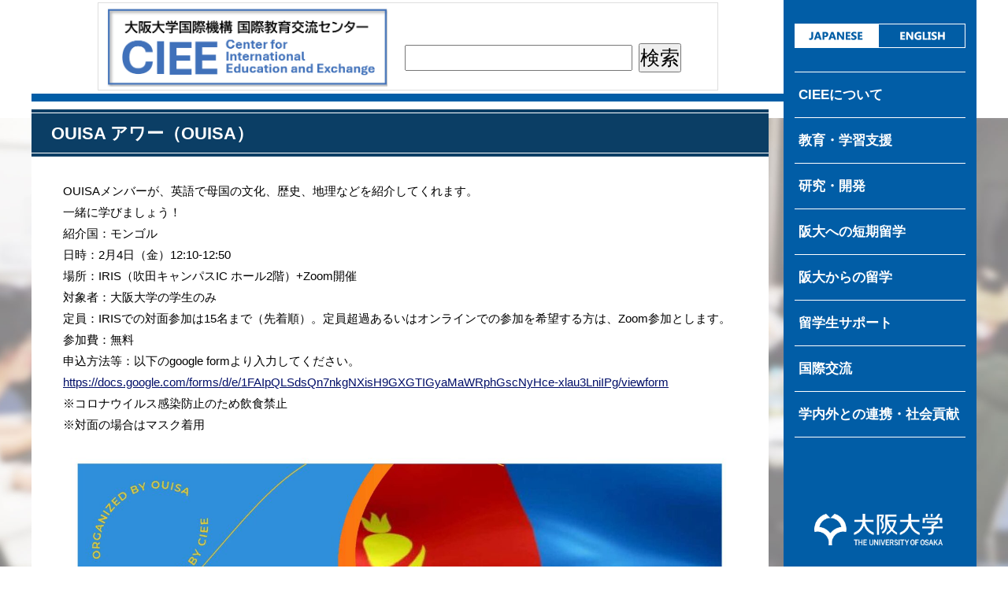

--- FILE ---
content_type: text/html; charset=UTF-8
request_url: https://ciee.osaka-u.ac.jp/ouisa-%E3%82%A2%E3%83%AF%E3%83%BC%EF%BC%88ouisa%EF%BC%89-2/
body_size: 5508
content:
<!DOCTYPE HTML>
<html lang="ja">
<head>
<meta charset="utf-8">
<title>OUISA アワー（OUISA） | 大阪大学国際機構 国際教育交流センター</title>
<meta name="viewport" content="width=device-width,maximum-scale=1">
<meta name="format-detection" content="telephone=no">
<meta http-equiv="X-UA-Compatible" content="IE=edge">
<script src="https://ajax.googleapis.com/ajax/libs/jquery/2.2.4/jquery.min.js"></script> 
<script src="https://ciee.osaka-u.ac.jp/wp/wp-content/themes/ciee/js/script.js?ver1"></script>
<link href="https://ciee.osaka-u.ac.jp/wp/wp-content/themes/ciee/css/style.css?ver6" rel="stylesheet" media="all">
<link href="https://ciee.osaka-u.ac.jp/wp/wp-content/themes/ciee/css/slidebars.css" rel="stylesheet" media="all">
<link href="https://ciee.osaka-u.ac.jp/wp/wp-content/themes/ciee/css/jquery.fs.boxer.min.css" rel="stylesheet">
<script src="https://ciee.osaka-u.ac.jp/wp/wp-content/themes/ciee/js/jquery.fs.boxer.min.js"></script>
<meta name='robots' content='max-image-preview:large' />
<link rel="alternate" type="application/rss+xml" title="大阪大学国際機構 国際教育交流センター &raquo; OUISA アワー（OUISA） のコメントのフィード" href="https://ciee.osaka-u.ac.jp/ouisa-%e3%82%a2%e3%83%af%e3%83%bc%ef%bc%88ouisa%ef%bc%89-2/feed/" />
<link rel="alternate" title="oEmbed (JSON)" type="application/json+oembed" href="https://ciee.osaka-u.ac.jp/wp-json/oembed/1.0/embed?url=https%3A%2F%2Fciee.osaka-u.ac.jp%2Fouisa-%25e3%2582%25a2%25e3%2583%25af%25e3%2583%25bc%25ef%25bc%2588ouisa%25ef%25bc%2589-2%2F" />
<link rel="alternate" title="oEmbed (XML)" type="text/xml+oembed" href="https://ciee.osaka-u.ac.jp/wp-json/oembed/1.0/embed?url=https%3A%2F%2Fciee.osaka-u.ac.jp%2Fouisa-%25e3%2582%25a2%25e3%2583%25af%25e3%2583%25bc%25ef%25bc%2588ouisa%25ef%25bc%2589-2%2F&#038;format=xml" />
<style id='wp-img-auto-sizes-contain-inline-css' type='text/css'>
img:is([sizes=auto i],[sizes^="auto," i]){contain-intrinsic-size:3000px 1500px}
/*# sourceURL=wp-img-auto-sizes-contain-inline-css */
</style>
<style id='wp-emoji-styles-inline-css' type='text/css'>

	img.wp-smiley, img.emoji {
		display: inline !important;
		border: none !important;
		box-shadow: none !important;
		height: 1em !important;
		width: 1em !important;
		margin: 0 0.07em !important;
		vertical-align: -0.1em !important;
		background: none !important;
		padding: 0 !important;
	}
/*# sourceURL=wp-emoji-styles-inline-css */
</style>
<style id='wp-block-library-inline-css' type='text/css'>
:root{--wp-block-synced-color:#7a00df;--wp-block-synced-color--rgb:122,0,223;--wp-bound-block-color:var(--wp-block-synced-color);--wp-editor-canvas-background:#ddd;--wp-admin-theme-color:#007cba;--wp-admin-theme-color--rgb:0,124,186;--wp-admin-theme-color-darker-10:#006ba1;--wp-admin-theme-color-darker-10--rgb:0,107,160.5;--wp-admin-theme-color-darker-20:#005a87;--wp-admin-theme-color-darker-20--rgb:0,90,135;--wp-admin-border-width-focus:2px}@media (min-resolution:192dpi){:root{--wp-admin-border-width-focus:1.5px}}.wp-element-button{cursor:pointer}:root .has-very-light-gray-background-color{background-color:#eee}:root .has-very-dark-gray-background-color{background-color:#313131}:root .has-very-light-gray-color{color:#eee}:root .has-very-dark-gray-color{color:#313131}:root .has-vivid-green-cyan-to-vivid-cyan-blue-gradient-background{background:linear-gradient(135deg,#00d084,#0693e3)}:root .has-purple-crush-gradient-background{background:linear-gradient(135deg,#34e2e4,#4721fb 50%,#ab1dfe)}:root .has-hazy-dawn-gradient-background{background:linear-gradient(135deg,#faaca8,#dad0ec)}:root .has-subdued-olive-gradient-background{background:linear-gradient(135deg,#fafae1,#67a671)}:root .has-atomic-cream-gradient-background{background:linear-gradient(135deg,#fdd79a,#004a59)}:root .has-nightshade-gradient-background{background:linear-gradient(135deg,#330968,#31cdcf)}:root .has-midnight-gradient-background{background:linear-gradient(135deg,#020381,#2874fc)}:root{--wp--preset--font-size--normal:16px;--wp--preset--font-size--huge:42px}.has-regular-font-size{font-size:1em}.has-larger-font-size{font-size:2.625em}.has-normal-font-size{font-size:var(--wp--preset--font-size--normal)}.has-huge-font-size{font-size:var(--wp--preset--font-size--huge)}.has-text-align-center{text-align:center}.has-text-align-left{text-align:left}.has-text-align-right{text-align:right}.has-fit-text{white-space:nowrap!important}#end-resizable-editor-section{display:none}.aligncenter{clear:both}.items-justified-left{justify-content:flex-start}.items-justified-center{justify-content:center}.items-justified-right{justify-content:flex-end}.items-justified-space-between{justify-content:space-between}.screen-reader-text{border:0;clip-path:inset(50%);height:1px;margin:-1px;overflow:hidden;padding:0;position:absolute;width:1px;word-wrap:normal!important}.screen-reader-text:focus{background-color:#ddd;clip-path:none;color:#444;display:block;font-size:1em;height:auto;left:5px;line-height:normal;padding:15px 23px 14px;text-decoration:none;top:5px;width:auto;z-index:100000}html :where(.has-border-color){border-style:solid}html :where([style*=border-top-color]){border-top-style:solid}html :where([style*=border-right-color]){border-right-style:solid}html :where([style*=border-bottom-color]){border-bottom-style:solid}html :where([style*=border-left-color]){border-left-style:solid}html :where([style*=border-width]){border-style:solid}html :where([style*=border-top-width]){border-top-style:solid}html :where([style*=border-right-width]){border-right-style:solid}html :where([style*=border-bottom-width]){border-bottom-style:solid}html :where([style*=border-left-width]){border-left-style:solid}html :where(img[class*=wp-image-]){height:auto;max-width:100%}:where(figure){margin:0 0 1em}html :where(.is-position-sticky){--wp-admin--admin-bar--position-offset:var(--wp-admin--admin-bar--height,0px)}@media screen and (max-width:600px){html :where(.is-position-sticky){--wp-admin--admin-bar--position-offset:0px}}

/*# sourceURL=wp-block-library-inline-css */
</style>
<style id='classic-theme-styles-inline-css' type='text/css'>
/*! This file is auto-generated */
.wp-block-button__link{color:#fff;background-color:#32373c;border-radius:9999px;box-shadow:none;text-decoration:none;padding:calc(.667em + 2px) calc(1.333em + 2px);font-size:1.125em}.wp-block-file__button{background:#32373c;color:#fff;text-decoration:none}
/*# sourceURL=/wp-includes/css/classic-themes.min.css */
</style>
<link rel="https://api.w.org/" href="https://ciee.osaka-u.ac.jp/wp-json/" /><link rel="alternate" title="JSON" type="application/json" href="https://ciee.osaka-u.ac.jp/wp-json/wp/v2/posts/4580" /><link rel="EditURI" type="application/rsd+xml" title="RSD" href="https://ciee.osaka-u.ac.jp/wp/xmlrpc.php?rsd" />
<meta name="generator" content="WordPress 6.9" />
<link rel="canonical" href="https://ciee.osaka-u.ac.jp/ouisa-%e3%82%a2%e3%83%af%e3%83%bc%ef%bc%88ouisa%ef%bc%89-2/" />
<link rel='shortlink' href='https://ciee.osaka-u.ac.jp/?p=4580' />
</head>
<body data-rsssl=1>
<div id="sb-site">
  <div id="wrapper">
    <div id="toggle">
      <ul>
        <li class="sb-toggle-left"><span class="css-bar"></span></li>
      </ul>
      <p>MENU</p>
    </div>
    <div id="mainWapper">

      <header id="header">
        <h1>

			<table><tr>
				<td>
					<a href="https://ciee.osaka-u.ac.jp"><img src="https://ciee.osaka-u.ac.jp/wp/wp-content/uploads/2025/06/new_ciee_logo.png" alt="大阪大学　国際教育交流センター Center for International Education and Exchange"></a>
				</td>
				<td>
					<form action="https://www.google.com/search" method="get" target="_blank" id="form_search">
						<input type=hidden name=q value="site:ciee.osaka-u.ac.jp ">
						<input type=text name=q value="">
						<input type=submit value="検索">
					</form>
				</td>
			</tr></table>
        <h1>
	  </header>
	  
      <main class="contents">
        <div id="h1Wrapper">
          <h1>OUISA アワー（OUISA）</h1>
        </div>
		<p>OUISAメンバーが、英語で母国の文化、歴史、地理などを紹介してくれます。<br />
一緒に学びましょう！<br />
紹介国：モンゴル<br />
日時：2月4日（金）12:10-12:50<br />
場所：IRIS（吹田キャンパスIC ホール2階）+Zoom開催<br />
対象者：大阪大学の学生のみ<br />
定員：IRISでの対面参加は15名まで（先着順）。定員超過あるいはオンラインでの参加を希望する方は、Zoom参加とします。<br />
参加費：無料<br />
申込方法等：以下のgoogle formより入力してください。<br />
<a href="https://docs.google.com/forms/d/e/1FAIpQLSdsQn7nkgNXisH9GXGTIGyaMaWRphGscNyHce-xlau3LniIPg/viewform">https://docs.google.com/forms/d/e/1FAIpQLSdsQn7nkgNXisH9GXGTIGyaMaWRphGscNyHce-xlau3LniIPg/viewform</a><br />
※コロナウイルス感染防止のため飲食禁止<br />
※対面の場合はマスク着用</p>
<p><img fetchpriority="high" decoding="async" class="alignnone size-full wp-image-4581" src="https://ciee.osaka-u.ac.jp/wp/wp-content/uploads/2022/01/OUISA-Hour-Mongolia-3-1-scaled.jpg" alt="" width="1810" height="2560" srcset="https://ciee.osaka-u.ac.jp/wp/wp-content/uploads/2022/01/OUISA-Hour-Mongolia-3-1-scaled.jpg 1810w, https://ciee.osaka-u.ac.jp/wp/wp-content/uploads/2022/01/OUISA-Hour-Mongolia-3-1-212x300.jpg 212w, https://ciee.osaka-u.ac.jp/wp/wp-content/uploads/2022/01/OUISA-Hour-Mongolia-3-1-724x1024.jpg 724w, https://ciee.osaka-u.ac.jp/wp/wp-content/uploads/2022/01/OUISA-Hour-Mongolia-3-1-768x1086.jpg 768w, https://ciee.osaka-u.ac.jp/wp/wp-content/uploads/2022/01/OUISA-Hour-Mongolia-3-1-1086x1536.jpg 1086w, https://ciee.osaka-u.ac.jp/wp/wp-content/uploads/2022/01/OUISA-Hour-Mongolia-3-1-1448x2048.jpg 1448w" sizes="(max-width: 1810px) 100vw, 1810px" /></p>	      </main>
    </div>
    <aside>
      <div id="lang"><a href="https://ciee.osaka-u.ac.jp/en/"><img src="https://ciee.osaka-u.ac.jp/wp/wp-content/themes/ciee/image/lang.png" alt="ENGLISH"></a></div>
      <nav>
        <ul id="menu">
    <li><a href="#">CIEEについて</a>
      <ul class="sub">
        <li><a href="https://ciee.osaka-u.ac.jp/about/introduction/">CIEE紹介</a></li>
        <li><a href="https://ciee.osaka-u.ac.jp/about/message/">センター長ご挨拶</a></li>
        <li><a href="https://ciee.osaka-u.ac.jp/about/organization/">センター組織図・業務</a></li>
        <li><a href="https://ciee.osaka-u.ac.jp/about/staff/">教員・スタッフ紹介</a></li>
        <li><a href="https://ciee.osaka-u.ac.jp/about/annual_report/">年報</a></li>
        <li><a href="https://ciee.osaka-u.ac.jp/about/access/">アクセス</a></li>
        <li><a href="https://ciee.osaka-u.ac.jp/about/recruit/">教職員採用情報</a></li>
      </ul>
    </li>
    <li><a href="#">教育・学習支援</a>
      <ul class="sub">
        <li><a href="https://ciee.osaka-u.ac.jp/education/japanese_program/">留学生対象日本語プログラム</a></li>
        <li><a href="https://ciee.osaka-u.ac.jp/education/graduate_school/">大学院教育</a></li>
        <li><a href="https://ciee.osaka-u.ac.jp/education/international_exchange/">国際交流科目</a></li>
        <li><a href="https://ciee.osaka-u.ac.jp/education/teachers_training/">教職員研修</a></li>
      </ul>
    </li>
    <li><a href="#">研究・開発</a>
      <ul class="sub">
        <li><a href="https://ciee.osaka-u.ac.jp/research_development/publication_list/">主要研究業績</a></li>
         <li><a href="https://ciee.osaka-u.ac.jp/research_development/program/">プログラム開発・教材開発</a></li>
        <li><a href="https://ciee.osaka-u.ac.jp/research_development/grants_in_aid/">科研費取得状況</a></li>
        <li><a href="https://ciee.osaka-u.ac.jp/research_development/japanese_council/">専門日本語教育研究協議会</a></li>
        <li><a href="https://ciee.osaka-u.ac.jp/research_development/international_students_council/">留学生指導研究協議会</a></li>
        <li><a href="https://ciee.osaka-u.ac.jp/research_development/bulletin/">紀要</a></li>
      </ul>
    </li>
    <li><a href="#">阪大への短期留学</a>
      <ul class="sub">
        <li><a href="https://ciee.osaka-u.ac.jp/short-term_programs/exchange_programs/">交換留学プログラム (OUSSEP)</a></li>
        <li><a href="https://ciee.osaka-u.ac.jp/short-term_programs/short_stay_programs/">短期留学プログラム (J&#8209;ShIP)</a></li>
      </ul>
    </li>
    <li><a href="#">阪大からの留学</a>
      <ul class="sub">
        <li><a href="https://ciee.osaka-u.ac.jp/study_abroad/study_abroad_program/">海外留学プログラム</a></li>
        <li><a href="https://ciee.osaka-u.ac.jp/study_abroad/consultation/">海外留学相談</a></li>
        <li><a href="https://ciee.osaka-u.ac.jp/study_abroad/orientation/">説明会・オリエンテーション</a></li>
        <li><a href="https://ciee.osaka-u.ac.jp/education/international_exchange/">国際交流科目</a></li>
        <li><a href="https://ciee.osaka-u.ac.jp/short-term_programs/language_partner/">語学パートナー</a></li>
      </ul>
    </li>
    <li><a href="#">留学生サポート</a>
      <ul class="sub">
        <li><a href="https://ciee.osaka-u.ac.jp/incoming_student_support/iris/">留学生交流情報室</a></li>
        <li><a href="https://ciee.osaka-u.ac.jp/incoming_student_support/consultation/">留学生相談</a></li>
        <li><a href="https://ciee.osaka-u.ac.jp/incoming_student_support/career_support/">キャリアサポート</a></li>
        <li><a href="https://ciee.osaka-u.ac.jp/incoming_student_support/support_office/">サポートオフィス</a></li>
        <li><a href="https://ciee.osaka-u.ac.jp/incoming_student_support/useful_information/">留学生に役立つ情報</a></li>
      </ul>
    </li>
    <li><a href="#">国際交流</a>
      <ul class="sub">
        <li><a href="https://ciee.osaka-u.ac.jp/international_exchange/ohp/">ホストファミリープログラム</a></li>
        <li><a href="https://ciee.osaka-u.ac.jp/international_exchange/school_visit_program/">スクールビジットプログラム</a></li>
        <li><a href="https://ciee.osaka-u.ac.jp/international_exchange/exchange_association/">学生交流団体</a></li>
      </ul>
    </li>
    <li><a href="#">学内外との連携・社会貢献<br>
     </a>
      <ul class="sub">
        <li><a href="https://ciee.osaka-u.ac.jp/collaboration_contribution/on-campus_network/">学内の連携</a></li>
        <li><a href="https://ciee.osaka-u.ac.jp/research_development/japanese_council/">専門日本語研究協議会</a></li>
        <li><a href="https://ciee.osaka-u.ac.jp/research_development/international_students_council/">留学生指導研究協議会</a></li>
        <li><a href="https://ciee.osaka-u.ac.jp/international_exchange/ohp/">ホストファミリープログラム</a></li>
        <li><a href="https://ciee.osaka-u.ac.jp/international_exchange/school_visit_program/">スクールビジットプログラム</a></li>
        <li><a href="https://ciee.osaka-u.ac.jp/collaboration_contribution/volunteer_council/">ボランティア協議会</a></li>
        <li><a href="https://ciee.osaka-u.ac.jp/collaboration_contribution/off-campus_cooperation/">学外との連携</a></li>
      </ul>
    </li>      </nav>
      <ul id="banner">
        <li><a href="https://www.osaka-u.ac.jp/ja" target="_blank"><img src="https://ciee.osaka-u.ac.jp/wp/wp-content/uploads/2025/06/new_univ_logo-scaled.png" alt="大阪大学"></a></li>
      </ul>
      <address>
      <p><span>大阪大学国際機構<br>
        国際教育交流センター</span></p>
      <p>〒565-0871<br>
        吹田市山田丘1-1 ICホール内</p>
      </address>
      <footer>Copyright &copy;<br>
        CIEE The University of Osaka.<br>
        All rights reserved.</footer>
    </aside>
    <a href="#header" id="page-top"><span class="arrow"></span></a> </div>
</div>
<div class="sb-slidebar sb-left sb-style-overlay"><a href="https://ciee.osaka-u.ac.jp/en/"><img src="https://ciee.osaka-u.ac.jp/wp/wp-content/themes/ciee/image/lang.png" alt="ENGLISH" id="sp_lang"></a>
  <ul id="sp_menu">
    <li><a href="#">CIEEについて</a>
      <ul class="sub">
        <li><a href="https://ciee.osaka-u.ac.jp/about/introduction/">CIEE紹介</a></li>
        <li><a href="https://ciee.osaka-u.ac.jp/about/message/">センター長ご挨拶</a></li>
        <li><a href="https://ciee.osaka-u.ac.jp/about/organization/">センター組織図・業務</a></li>
        <li><a href="https://ciee.osaka-u.ac.jp/about/staff/">教員・スタッフ紹介</a></li>
        <li><a href="https://ciee.osaka-u.ac.jp/about/annual_report/">年報</a></li>
        <li><a href="https://ciee.osaka-u.ac.jp/about/access/">アクセス</a></li>
        <li><a href="https://ciee.osaka-u.ac.jp/about/recruit/">教職員採用情報</a></li>
      </ul>
    </li>
    <li><a href="#">教育・学習支援</a>
      <ul class="sub">
        <li><a href="https://ciee.osaka-u.ac.jp/education/japanese_program/">留学生対象日本語プログラム</a></li>
        <li><a href="https://ciee.osaka-u.ac.jp/education/graduate_school/">大学院教育</a></li>
        <li><a href="https://ciee.osaka-u.ac.jp/education/international_exchange/">国際交流科目</a></li>
        <li><a href="https://ciee.osaka-u.ac.jp/education/teachers_training/">教職員研修</a></li>
      </ul>
    </li>
    <li><a href="#">研究・開発</a>
      <ul class="sub">
        <li><a href="https://ciee.osaka-u.ac.jp/research_development/publication_list/">主要研究業績</a></li>
         <li><a href="https://ciee.osaka-u.ac.jp/research_development/program/">プログラム開発・教材開発</a></li>
        <li><a href="https://ciee.osaka-u.ac.jp/research_development/grants_in_aid/">科研費取得状況</a></li>
        <li><a href="https://ciee.osaka-u.ac.jp/research_development/japanese_council/">専門日本語教育研究協議会</a></li>
        <li><a href="https://ciee.osaka-u.ac.jp/research_development/international_students_council/">留学生指導研究協議会</a></li>
        <li><a href="https://ciee.osaka-u.ac.jp/research_development/bulletin/">紀要</a></li>
      </ul>
    </li>
    <li><a href="#">阪大への短期留学</a>
      <ul class="sub">
        <li><a href="https://ciee.osaka-u.ac.jp/short-term_programs/exchange_programs/">交換留学プログラム (OUSSEP)</a></li>
        <li><a href="https://ciee.osaka-u.ac.jp/short-term_programs/short_stay_programs/">短期留学プログラム (J&#8209;ShIP)</a></li>
      </ul>
    </li>
    <li><a href="#">阪大からの留学</a>
      <ul class="sub">
        <li><a href="https://ciee.osaka-u.ac.jp/study_abroad/study_abroad_program/">海外留学プログラム</a></li>
        <li><a href="https://ciee.osaka-u.ac.jp/study_abroad/consultation/">海外留学相談</a></li>
        <li><a href="https://ciee.osaka-u.ac.jp/study_abroad/orientation/">説明会・オリエンテーション</a></li>
        <li><a href="https://ciee.osaka-u.ac.jp/education/international_exchange/">国際交流科目</a></li>
        <li><a href="https://ciee.osaka-u.ac.jp/short-term_programs/language_partner/">語学パートナー</a></li>
      </ul>
    </li>
    <li><a href="#">留学生サポート</a>
      <ul class="sub">
        <li><a href="https://ciee.osaka-u.ac.jp/incoming_student_support/iris/">留学生交流情報室</a></li>
        <li><a href="https://ciee.osaka-u.ac.jp/incoming_student_support/consultation/">留学生相談</a></li>
        <li><a href="https://ciee.osaka-u.ac.jp/incoming_student_support/career_support/">キャリアサポート</a></li>
        <li><a href="https://ciee.osaka-u.ac.jp/incoming_student_support/support_office/">サポートオフィス</a></li>
        <li><a href="https://ciee.osaka-u.ac.jp/incoming_student_support/useful_information/">留学生に役立つ情報</a></li>
      </ul>
    </li>
    <li><a href="#">国際交流</a>
      <ul class="sub">
        <li><a href="https://ciee.osaka-u.ac.jp/international_exchange/ohp/">ホストファミリープログラム</a></li>
        <li><a href="https://ciee.osaka-u.ac.jp/international_exchange/school_visit_program/">スクールビジットプログラム</a></li>
        <li><a href="https://ciee.osaka-u.ac.jp/international_exchange/exchange_association/">学生交流団体</a></li>
      </ul>
    </li>
    <li><a href="#">学内外との連携・社会貢献<br>
     </a>
      <ul class="sub">
        <li><a href="https://ciee.osaka-u.ac.jp/collaboration_contribution/on-campus_network/">学内の連携</a></li>
        <li><a href="https://ciee.osaka-u.ac.jp/research_development/japanese_council/">専門日本語研究協議会</a></li>
        <li><a href="https://ciee.osaka-u.ac.jp/research_development/international_students_council/">留学生指導研究協議会</a></li>
        <li><a href="https://ciee.osaka-u.ac.jp/international_exchange/ohp/">ホストファミリープログラム</a></li>
        <li><a href="https://ciee.osaka-u.ac.jp/international_exchange/school_visit_program/">スクールビジットプログラム</a></li>
        <li><a href="https://ciee.osaka-u.ac.jp/collaboration_contribution/volunteer_council/">ボランティア協議会</a></li>
        <li><a href="https://ciee.osaka-u.ac.jp/collaboration_contribution/off-campus_cooperation/">学外との連携</a></li>
      </ul>
    </li>  </ul>
  <a href="https://www.osaka-u.ac.jp/ja" target="_blank"><img src="https://ciee.osaka-u.ac.jp/wp/wp-content/uploads/2025/06/new_univ_logo-scaled.png" alt="大阪大学" id="sp_banner"></a>
  <address>
  <p><span>大阪大学国際機構<br>
    国際教育交流センター</span></p>
  <p>〒565-0871<br>
    吹田市山田丘1-1 ICホール内</p>
  </address>
  <footer>Copyright &copy;<br>
    CIEE The University of Osaka.<br>
    All rights reserved.</footer>
</div>
<script src="https://ciee.osaka-u.ac.jp/wp/wp-content/themes/ciee/js/slidebars.js"></script>
</body>
</html>

--- FILE ---
content_type: text/css
request_url: https://ciee.osaka-u.ac.jp/wp/wp-content/themes/ciee/css/style.css?ver6
body_size: 7235
content:
@charset "utf-8";
@import "reboot.css";
html {
  overflow-y: scroll;
  height: 100% !important;
}
body {
  height: 100% !important;
  color: #000;
  font-size: 15px;
  font-family: "游ゴシック", YuGothic, "メイリオ", Meiryo, "ヒラギノ角ゴ ProN", "Hiragino Kaku Gothic ProN", "ヒラギノ角ゴ Pro", "Hiragino Kaku Gothic Pro", sans-serif;
  font-weight: 500;
  line-height: 1.8;
  text-align: center;
  background-color: #fff;
  margin: 0;
}
@media all and (-ms-high-contrast:none) {
  body {
    font-family: "メイリオ", Meiryo, "ヒラギノ角ゴ ProN", "Hiragino Kaku Gothic ProN", "ヒラギノ角ゴ Pro", "Hiragino Kaku Gothic Pro", sans-serif;
  }
}
a:link, a:visited {
  color: #000e68;
  text-decoration: underline;
}
a:active, a:hover {
  color: #000e68;
  text-decoration: underline;
  opacity: .6;
  transition: all 0.5s ease;
}
a:focus {
  outline: none;
}
img {
  width: 100%;
  height: auto;
}
#sb-site {
  width: 100%;
  height: 100% !important;
  text-align: center;
  background: url("../image/back.jpg") no-repeat center 150px;
  background-size: 100% 600px;
}
.sp {
  display: none !important;
}
#toggle, .sb-slidebar {
  display: none;
}
#wrapper {
  width: 1200px;
  height: 100%;
  margin: 0 auto;
  display: table;
}
aside {
  width: 245px;
  height: 100%;
  background-color: #015da6;
  display: table-cell;
}
#mainWapper {
  width: 955px;
  height: 100%;
  display: table-cell;
  vertical-align: top;
}
#logo {
  width: 217px;
  margin: 30px auto;
  padding: 0;
  height: auto;
}
#logo img {
  width: 100%;
}
#lang {
  width: 217px;
  margin: 30px auto;
}
#lang img {
  width: 100%;
}
/* header */
header {
  width: 100%;
  margin: 0 0 10px;
  padding: 0;
  border-bottom: 10px solid #015da6;
  text-align: left;
}
header h1 {
  width: 100%;
  margin: 3px 0 4px;
  padding: 0;
}
header h1 img {
  height: 100px;
  width: auto;
}
#form_search {
    height: 30px;
    width: auto;
	 white-space: nowrap;
}
header h1 a:active, header h1 a:hover {
  opacity: 1;
  transition: none;
}
/* nav */
nav {
  margin: 0;
  padding: 0;
}
ul#menu {
  margin: 0 14px 70px;
  padding: 0;
  list-style: none;
  border-top: 1px solid #FFF;
}
ul#menu li {
  margin: 0;
  padding: 0;
  text-align: left;
  border-bottom: 1px solid #FFF;
}
ul#menu li a {
  padding: 20px 5px;
  line-height: 1;
  font-size: 17px;
  font-weight: 600;
  text-decoration: none;
  display: block;
  color: #fff;
}
ul#menu ul {
  margin: 0;
  padding: 0 0 5px;
  list-style: none;
}
ul#menu ul li {
  margin: 1px 0;
  padding: 0 0 0 20px;
  border: none;
}
ul#menu ul li a {
  padding: 10px 8px;
  font-size: 15px;
  background: #fff;
  color: #015da6;
}
.filtering-list-cont li {
  padding: 0 0 15px !important;
  border-bottom: 1px solid #808080;
}
ul.sub {
  display: none;
}
.filtering1, .filtering2 {
  overflow-y: visible !important;
}
ul#banner {
  width: 217px;
  margin: 30px auto 50px;
  padding: 0;
  list-style: none;
}
ul#banner li {
  margin: 0 0 20px;
  padding: 0;
}
ul#banner li a {
  background-image: none;
}
address {
  margin: 40px 23px 15px;
  padding: 20px 15px 15px;
  text-align: left;
  line-height: 1.5;
  background-color: #6ea8d5;
  color: #FFF;
  font-size: 13px;
  font-weight: 600;
}
address p span {
  margin: 10px 0 20px;
  font-size: 16px;
}
/* footer */
footer {
  margin: 0 33px;
  padding: 19px 0 30px;
  text-align: left;
  color: #fff;
  font-size: 13px;
  line-height: 1.4;
}
/* ページトップへ戻る */
#page-top {
  display: block;
  position: fixed;
  z-index: 9999;
  bottom: 10px;
  right: 10px;
  width: 70px;
  height: 45px;
  padding: 15px 10px 10px;
  background: #000;
  color: #fff;
  text-align: center;
  text-decoration: none;
  font-size: 20px;
  line-height: 20px;
  clear: both;
  opacity: .7;
}
#page-top:hover {
  opacity: .8;
}
.arrow {
  position: absolute;
  width: 20px;
  height: 20px;
  border: 2px solid #000;
  border-left-color: #fff;
  border-top-color: #fff;
  top: 20px;
  left: 26px;
  transform: rotate(45deg);
}
@media print {
  #page-top {
    display: none;
  }
}
/* top */
#mainvisual {
  width: 790px;
  margin: 15px auto 50px;
  padding: 20px 0 0;
}
#mainvisualTop, #mainvisualBottom {
  width: 100%;
  margin: 0;
  display: flex;
  justify-content: space-between;
}
#mainvisualTop img {
  width: auto;
  height: 220px;
}
#mainvisualBottom img {
  width: auto;
  height: 260px;
}
#mainvisualCenter {
  width: 100%;
  margin: 0;
}
#mainvisualCenter img {
  width: 100%;
}
img#Comment {
  width: 100%;
  margin: 24px 0 13px;
}
.menuWrapper {
  width: 100%;
  display: flex;
  justify-content: space-between;
}
.topMenu {
  width: 447px;
  margin: 0 30px 30px 0;
  background-color: #efefef;
}
.topMenu a {
  text-decoration: none;
  margin: 0;
  padding: 0;
  width: 100%;
  display: flex;
  align-items: flex-start;
  color: #000;
}
.topMenu img {
  width: 209px;
  height: 125px;
}
.topMenuList {
  width: 238px;
  padding: 17px 0 0 20px;
  text-align: left;
}
.topMenuList p {
  margin: 8px 0;
  padding: 0;
  line-height: 1.4;
  font-weight: 600;
  font-size: 16px;
}
.topMenu2 {
  width: 447px;
  margin: 0 30px 30px 0;
  background-color: #efefef;
}
.topMenu2 a {
  text-decoration: none;
  margin: 0;
  padding: 0;
  width: 100%;
}
.topMenu2 img {
  width: 447px;
}
#newsWrapper {
  width: 955px;
  display: flex;
  justify-content: space-between;
}
#news {
  width: 447px;
  margin: 0 30px 0 0;
  padding: 30px 0 0;
}
#news h2 {
  margin: 0;
  padding: 13px 0 12px 50px;
  color: #fff;
  font-size: 19px;
  font-weight: 600;
  text-align: left;
  line-height: 25px;
  background: url("../image/ic_news.png") no-repeat 12px 12px;
  background-size: 30px 25px;
  background-color: #023a66;
  border-radius: 10px 10px 0 0;
}
#newsNav {
  height: 48px;
  margin: 0 auto;
  padding: 0 0 10px;
  border-bottom: 1px solid #023a66;
}
#newsNav ul {
  margin: 0 auto;
  padding: 0;
  display: flex;
  list-style: none;
  justify-content: start;
}
#newsNav ul li {
  margin: 0 20px 0 0 !important;
  padding: 0;
  display: block;
  background-image: none;
}
#newsNav ul li span {
  padding: 0;
  margin: 0;
  line-height: 1;
  font-size: 13px;
  font-weight: 600;
  text-decoration: none;
  display: block;
  color: #023a66;
  cursor: pointer;
}
#newsNav ul li span:hover {
  opacity: .6;
  transition: all 0.5s ease;
}
#news ul {
  margin: 0 auto 30px;
  padding: 25px 15px 0 5px;
  list-style: none;
  text-align: left;
  overflow-y: scroll;
  overflow-x: hidden;
  height: 480px;
  width: 100%;
  line-height: 1.5;
  word-wrap: break-word;
}
#news ul li {
  margin: 0 0 15px;
  padding: 0;
  background-image: none;
}
#news ul li::before {
  display: none;
}
#news ul li p {
  margin: 0;
}
.date {
  font-size: 14px;
  font-weight: 600;
  color: #aeaeae;
}
.news {
  width: 110px;
  margin: 0 0 0 8px;
  padding: 2px 0 1px;
  font-size: 12px;
  font-weight: 500;
  color: #fff;
  background-color: #023a66;
  text-align: center;
  display: inline-block;
  line-height: 1;
}
#report {
  width: 447px;
  margin: 0 30px 0 0;
  padding: 30px 0 0;
}
#report h2 {
  margin: 0;
  padding: 13px 0 12px 50px;
  color: #fff;
  font-size: 19px;
  font-weight: 600;
  text-align: left;
  line-height: 25px;
  background: url("../image/ic_info.png") no-repeat 12px 12px;
  background-size: 30px 25px;
  background-color: #015da5;
  border-radius: 10px 10px 0 0;
}
#reportNav {
  height: 48px;
  margin: 0 auto;
  padding: 0 0 10px;
  border-bottom: 1px solid #015da5;
}
#reportNav ul {
  margin: 0 auto;
  padding: 0;
  display: flex;
  list-style: none;
  justify-content: start;
}
#reportNav ul li {
  margin: 0 20px 0 0 !important;
  padding: 0;
  display: block;
  background-image: none;
}
#reportNav ul li span {
  padding: 0;
  margin: 0;
  line-height: 1;
  font-size: 13px;
  font-weight: 600;
  text-decoration: none;
  display: block;
  color: #015da5;
  cursor: pointer;
}
#reportNav ul li span:hover {
  opacity: .6;
  transition: all 0.5s ease;
}
#report ul {
  margin: 0 auto 30px;
  padding: 25px 15px 0 5px;
  list-style: none;
  text-align: left;
  overflow-y: scroll;
  overflow-x: hidden;
  height: 480px;
  width: 100%;
  line-height: 1.5;
  word-wrap: break-word;
}
#report ul li {
  margin: 0 0 15px;
  padding: 0;
  background-image: none;
}
#report ul li::before {
  display: none;
}
#report ul li p {
  margin: 0;
}
.report {
  width: 110px;
  margin: 0 0 0 8px;
  padding: 2px 0 1px;
  font-size: 12px;
  font-weight: 500;
  color: #fff;
  background-color: #015da5;
  text-align: center;
  display: inline-block;
  line-height: 1;
}
/* main */
#mainWrapper {
  width: calc(100% - 200px);
  height: 100%;
}
main.contents {
  width: 98%;
  background: #fff;
  text-align: left;
  margin: 0 1% 0 0;
  padding: 0 0 35px;
  min-height: 800px;
}
#h1Wrapper {
  background: #0b3e65;
  padding: 4px 0;
  margin: 0 0 30px;
}
main h1 {
  margin: 0;
  padding: 15px 25px 13px;
  font-size: 22px;
  color: #fff;
  line-height: 1;
  font-weight: 900;
  border-top: 1px solid #fff;
  border-bottom: 1px solid #fff;
}
main h2 {
  margin: 30px 5px 20px;
  padding: 12px 15px 10px;
  font-size: 18px;
  line-height: 1.3;
  clear: both;
  color: #fff;
  background: #015da5;
  border-top-left-radius: 8px;
  border-top-right-radius: 8px;
}
main h2 a {
  color: #fff !important;
  text-decoration: none !important;
}
main h3 {
  margin: 25px 15px 15px;
  padding: 8px 0 6px 15px;
  font-size: 17px;
  line-height: 1.2;
  font-weight: 900;
  clear: both;
  background: #efefef;
  color: #0b3e65;
  border-left: 2px solid #0b3e65;
}
main h4 {
  margin: 15px 30px 10px;
  padding: 5px 0 0;
  font-size: 15px;
  line-height: 1.2;
  font-weight: 900;
}
main p {
  margin: 10px 40px;
  padding: 0;
}
/* list */
main ul {
  margin: 15px 10px 20px 15px;
  padding: 0;
}
main ul li {
  list-style: none;
  padding: 2px 0 2px 18px;
  margin: 0 0 0 30px;
  position: relative;
}
main ul li::before {
  position: absolute;
  top: 14px;
  left: 0;
  content: "";
  width: 10px;
  height: 2px;
  background: #015da5;
}
main ul ul, main ol ul {
  margin: 0;
}
main ul ul li {
  list-style: disc;
  margin: 0 0 0 20px;
  padding: 0;
}
main ul ul li::before {
  display: none;
}
main ol ul li {
  padding: 2px 0 2px 18px;
  margin: 0;
}
main ol {
  margin: 10px 10px 15px 60px;
  padding: 0;
}
main ol li {
  margin: 0;
  padding: 2px 0;
}
main ol li ol {
  margin: 5px 0 0 20px;
}
/* table */
table {
    padding: 0;
    margin: auto;
    table-layout: fixed;
    border-collapse: separate;
    border-spacing: 1px;
	border:1px solid #dedede;
}
table th {
  padding: 5px 10px 3px;
  text-align: left;
  background-color: #015da5;
  border: none;
  font-weight: 900;
  color: #fff;
}
table td {
  padding: 5px 10px 3px;
  border: 0;
  vertical-align: middle;
}
table.noborder th {
  border: none;
}
table.noborder td {
  border: none;
}
td ul, td li {
  margin: 0 0 0 5px !important;
  line-height: 1.3;
}
td li::before {
  top: 11px !important;
}
/* figure */
figure {
  margin: 20px 15px;
}
figure.center {
  margin: 20px auto;
}
figure.fr {
  float: right;
  margin: 0 45px 15px 15px;
  position: relative;
  z-index: 9999;
}
figure.fl {
  float: left;
  margin: 0 15px 15px 45px;
  position: relative;
  z-index: 9999;
}
figure img, video {
  margin: 3px 0;
  width: 100%;
  z-index: 9999;
}
figcaption {
  font-size: 1em;
  line-height: 1.1;
  padding: 0 5px;
}
/* utility */
a[target="_blank"] {
  background-image: url(../image/ic_blank.png);
  background-position: right;
  background-repeat: no-repeat;
  padding-right: 22px;
  background-size: 18px 17px;
}
a[href$=".pdf"] {
  background: url(../image/ic_pdf.png);
  background-position: right;
  background-repeat: no-repeat;
  padding-right: 24px;
  background-size: 20px 20px;
}
a[href$=".doc"], a[href$=".docx"] {
  background: url(../image/ic_doc.png);
  background-position: right;
  background-repeat: no-repeat;
  padding-right: 24px;
  background-size: 20px 18px;
}
a[href$=".xls"], a[href$=".xlsx"] {
  background: url("../image/ic_xls.png");
  background-position: right;
  background-repeat: no-repeat;
  padding-right: 24px;
  background-size: 20px 18px;
}
.no_icon, a.no_icon {
  background-image: none !important;
  padding-right: 0;
}
.mb0 {
  margin-bottom: 0 !important;
}
.mb05 {
  margin-bottom: 5px !important;
}
.mb10 {
  margin-bottom: 10px !important;
}
.mb15 {
  margin-bottom: 15px !important;
}
.mb20 {
  margin-bottom: 20px !important;
}
.mb25 {
  margin-bottom: 25px !important;
}
.mb30 {
  margin-bottom: 30px !important;
}
.mb40 {
  margin-bottom: 40px !important;
}
.mt0 {
  margin-top: 0 !important;
}
.mt05 {
  margin-top: 5px !important;
}
.mt10 {
  margin-top: 10px !important;
}
.mt15 {
  margin-top: 15px !important;
}
.mt20 {
  margin-top: 20px !important;
}
.mt25 {
  margin-top: 25px !important;
}
.mt30 {
  margin-top: 30px !important;
}
.w05 {
  width: 5%;
}
.w10 {
  width: 10%;
}
.w15 {
  width: 15%;
}
.w20 {
  width: 20%;
}
.w25 {
  width: 25%;
}
.w24 {
  width: 24%;
}
.w30 {
  width: 30%;
}
.w35 {
  width: 35%;
}
.w40 {
  width: 40%;
}
.w45 {
  width: 45%;
}
.w50 {
  width: 50%;
}
.w55 {
  width: 55%;
}
.w60 {
  width: 60%;
}
.w70 {
  width: 70%;
}
.w75 {
  width: 75%;
}
.w80 {
  width: 80%;
}
.w90 {
  width: 90%;
}
.w95 {
  width: 95%;
}
.w100 {
  width: 100%;
}
.clear {
  clear: both;
}
.center {
  text-align: center;
  text-indent: 0;
}
.right {
  text-align: right;
}
.left {
  text-align: left;
}
.small {
  font-size: 0.85em;
}
.red {
  color: red;
}
hr {
  border: 0;
  height: 1px;
  margin: 35px 25px;
  clear: both;
  background: linear-gradient(to right, #fff, #015da5, #fff);
}
blockquote {
  margin: 5px 0 5px 25px;
}
.youtube {
  position: relative;
  width: 94%;
  padding-top: 56.25%;
  margin: 40px 3% 0;
}
.youtube iframe {
  position: absolute;
  top: 0;
  right: 0;
  width: 100%;
  height: 100%;
}
.map {
  position: relative;
  width: 90%;
  height: 0;
  margin: 30px auto;
  padding-top: 56.25%;
}
.map iframe {
  position: absolute;
  top: 0;
  left: 0;
  width: 100%;
  height: 100%;
}
/*コンテンツメニュー*/
#contentsMenu {
  display: flex;
  flex-wrap: wrap;
  margin: 25px auto;
  width: 96%;
  padding: 0;
}
#contentsMenu li {
  margin: 5px 1%;
  padding: 0;
  width: 23%;
  position: relative;
}
#contentsMenu.threeRows li {
  margin: 5px 1%;
  width: calc(100%/3 - 2%);
}
#contentsMenu li::before {
  display: none;
}
#contentsMenu li a {
  display: block;
  text-decoration: none;
  background: #FF9A2A;
  color: #fff;
  padding: 3px 10px;
  text-align: center;
  border-radius: 20px;
}
#contentsMenu li ul {
  position: absolute;
  top: 33px;
  left: 0;
  z-index: 99999;
  width: 100%;
}
#contentsMenu li ul li {
  list-style: none;
  width: calc(100% - 4px) !important;
}
#contentsMenu li ul li a {
  background: #fff;
  color: #FF9A2A;
  border: 1px solid #FF9A2A;
}
#contentsMenu li ul li a:hover {
  opacity: 1;
}
/*フローチャート*/
.flow {
  padding: 20px;
  margin: 20px auto;
  width: 90%;
  background: #fff;
}
.flow li {
  list-style-type: none;
  margin: 0;
  padding: 0;
}
.flow li::before {
  display: none;
}
.flow dd {
  margin-left: 0;
}
.flow > li {
  position: relative;
}
.flow > li:not(:last-child) {
  margin-bottom: 40px;
}
.flow > li dl {
  width: 100%;
  padding: 20px 30px;
  display: flex;
  align-items: center;
  border: 2px solid #015da5;
  border-radius: 10px;
  position: relative;
}
.flow > li:not(:last-child) dl::before, .flow > li:not(:last-child) dl::after {
  content: "";
  border: solid transparent;
  position: absolute;
  top: 100%;
  left: 50%;
  transform: translateX(-50%);
}
.flow > li:not(:last-child) dl::before {
  border-width: 22px;
  border-top-color: #015da5;
}
.flow > li:not(:last-child) dl::after {
  border-width: 20px;
  border-top-color: #fff;
}
.flow > li dl dt {
  font-size: 20px;
  font-weight: 600;
  color: #015da5;
  flex-basis: 30%;
  margin-right: 2vw;
  text-align: center;
}
.flow > li dl dt .icon {
  font-size: 12px;
  color: #fff;
  background: #FF9A2A;
  padding: 5px 10px;
  margin-bottom: 10px;
  display: block;
  border-radius: 20px;
  position: relative;
  z-index: 100;
}
.flow > li dl dd {
  width: 70%;
}
.flow > li dl dd ul {
  margin: 0 0 0 10px;
}
/*論文リスト*/
.publication {
  width: 90%;
  margin: 10px auto;
}
/*コンテンツバナー*/
.contentsBanner {
  margin: 20px auto;
  padding: 0;
  width: 92%;
  display: flex;
  flex-wrap: wrap;
  justify-content: flex-start;
}
.contentsBanner li {
  margin: 10px 1%;
  padding: 0;
  width: calc(100%/3 - 2%);
  display: flex;
  flex-direction: column;
}
.contentsBanner li::before {
  display: none;
}
.contentsBanner a {
  color: #fff;
  display: block;
  text-decoration: none;
  line-height: 1;
}
.contentsBanner img {
  object-fit: cover;
  width: 100%;
  height: 150px;
}
/*Exchange Program*/
dl.information {
  margin: 10px 10px 10px 40px;
  padding: 0;
  height: 300px;
  overflow: auto;
}
dl.information dt {
  float: left;
  margin: 0 0 10px;
  padding: 0;
  font-weight: 500;
}
dl.information dd {
  margin: 0 0 10px 10em;
  padding: 0;
}
@media all and (-ms-high-contrast:none) {
  .contentsBanner {
    display: block;
    min-height: 500px;
  }
  .contentsBanner li {
    width: 265px;
    float: left;
  }
  .contentsBanner img {
    width: 100%;
    height: 150px;
  }
}
.contentsBanner p {
  margin: 0;
  padding: 10px;
  background: #015da5;
  min-height: 50px;
  display: flex;
  flex-direction: column;
  justify-content: space-around;
}
/*目的別ページ*/
.purpose {
  display: flex;
  align-items: flex-start;
  width: 90%;
  margin: 0 auto;
}
.purpose img {
  width: 30%;
  margin: 20px 0 0;
}
/*スライドショー*/
ul#slider1 {
  overflow: hidden;
  margin: 10px auto 30px;
  padding: 0;
  width: 640px;
  height: 480px;
  z-index: 1;
  list-style: none;
  position: relative;
}
ul#slider1 li {
  position: absolute;
  top: 0;
  left: 0;
  margin: 0;
  padding: 0;
  background-image: none;
  width: 640px;
  height: 480px;
}
ul#slider2 {
  overflow: hidden;
  margin: 10px auto 30px;
  padding: 0;
  width: 603px;
  height: 423px;
  z-index: 1;
  list-style: none;
  position: relative;
}
ul#slider2 li {
  position: absolute;
  top: 0;
  left: 0;
  margin: 0;
  padding: 0;
  background-image: none;
  width: 603px;
  height: 423px;
}
ul#slider1 li img, ul#slider2 li img {
  object-fit: cover;
}
ul#slider1 li::before, ul#slider2 li::before {
  display: none;
}
/*photo*/
.photo {
  display: flex;
  flex-wrap: wrap;
  margin: 10px auto;
  width: 90%;
}
.photo a {
  width: 23%;
  margin: 10px 1%;
}
/*staff*/
.staff {
  display: flex;
  align-items: flex-start;
  width: 90%;
  margin: 10px auto;
}
.staff > img {
  width: 25%;
}
.staff2 {
  display: flex;
  flex-wrap: wrap;
  width: 98%;
  margin: 10px auto;
}
.staff2 figure {
  width: 48%;
  margin: 5px 1%;
}
/*notice*/
.notice {
  border: 1px solid #222222;
  width: 90%;
  margin: 20px auto;
  padding: 10px 20px;
}
@media only screen and (max-width: 480px) {
  body {
    min-width: initial;
    min-width: auto;
    font-size: 3.5vw;
    width: 100% !important;
  }
  #sb-site {
    display: block; /*overflow: hidden;*/
    background-position: center 26vw;
    background-size: 100vw 80vw;
    width: 100vw !important;
  }
  .sp {
    display: block !important;
  }
  .pc {
    display: none !important;
  }
  #wrapper {
    width: 100vw !important;
    height: 100%;
  }
  aside {
    display: none !important;
  }
  #mainWapper {
    width: 100vw !important;
  }
  header {
    margin: 0;
    border-bottom: 8px solid #015da6;
  }
  header h1 {
    width: 66vw;
    margin: 1vw 2vw 1.5vw;
  }
  header h1 img {
    width: 110%;
    height: auto;
	 position: relative;
	 top: 10px;
  }
  nav {
    display: none;
  }
  ul#sp_menu {
    width: 100%;
    margin: 15px auto 40px;
    padding: 0;
    list-style-type: none;
    border-top: 1px solid #FFF;
  }
  ul#sp_menu li {
    margin: 8px 0;
    padding: 0;
    text-align: center;
    display: block;
    background-image: none;
    border-bottom: 1px solid #FFF;
  }
  ul#sp_menu li a {
    padding: 9px 0 17px;
    margin: 0;
    line-height: 1;
    font-size: 16px;
    font-weight: 600;
    text-decoration: none;
    display: block;
    color: #FFF;
  }
  ul#sp_menu.en li a {
    font-size: 15px;
  }
  ul#sp_menu ul {
    margin: 0;
    padding: 0 0 5px;
    list-style: none;
  }
  ul#sp_menu ul li {
    margin: 1px 0;
    padding: 0 10px;
    border: none;
  }
  ul#sp_menu ul li a {
    padding: 10px 8px;
    font-size: 15px;
    background: #fff;
    color: #015da6;
  }
  #sp_logo {
    width: 90%;
    margin: 20px 5%;
  }
  #sp_lang {
    width: 96%;
    margin: 5vw 2%;
  }
  #sp_banner {
    width: 96%;
    margin: 0 2% 20px;
  }
  address {
    margin: 20px 3% 25px;
    padding: 20px 15px 15px;
    text-align: left;
    line-height: 1.5;
    background-color: #6ea8d5;
    color: #FFF;
    font-size: 13px;
    font-weight: 600;
  }
  footer {
    margin: 0 5% 30px;
    padding: 0;
  }
  #toggle {
    display: block;
    position: absolute;
    top: 6vw;
    right: 3%;
    background: #015da5;
    padding: 3px 0 2px;
    cursor: pointer;
    z-index: 9999;
  }
  #toggle ul {
    margin: 0;
    padding: 0;
  }
  #toggle ul li {
    margin: 0;
    padding: 0;
    background: none;
    list-style: none;
  }
  .sb-slidebar {
    display: block;
    background: #015da5 !important;
    text-align: left;
  }
  .css-bar {
    display: inline-block;
    position: relative;
    margin: 0 6px 3px;
    padding: 0;
    background: #fff;
  }
  .css-bar, .css-bar:before, .css-bar:after {
    width: 30px;
    height: 3px;
  }
  .css-bar:before, .css-bar:after {
    display: block;
    content: "";
    position: absolute;
    top: 50%;
    left: 0;
    background: #fff;
  }
  .css-bar:before {
    margin-top: -8px;
  }
  .css-bar:after {
    margin-top: 5px;
  }
  html.sb-active #sb-site, .sb-toggle-left, .sb-toggle-right, .sb-open-left, .sb-open-right, .sb-close {
    cursor: pointer;
  }
  #toggle p {
    margin: 2px auto 2px;
    padding: 0;
    font-size: 11px;
    color: #fff;
    text-indent: 0;
    font-family: Arial, Helvetica, sans-serif;
    line-height: 1;
    text-align: center;
  }
  main.top {
    width: 100%;
    padding: 0;
    height: calc(100% - 24vw);
  }
  #mainvisual {
    width: 100vw;
    margin: 0 0 10vw;
    padding: 20px 0 0;
  }
  #mainvisualTop img {
    height: 25vw;
  }
  #mainvisualBottom img {
  height: 30vw;
}
  .menuWrapper {
    width: 100vw;
    flex-direction: column;
  }
  .topMenu {
    width: 96%;
    margin: 0 auto 8px;
  }
  .topMenu img {
    width: 40%;
    height: auto;
    margin: 0;
  }
  .topMenuList {
    width: 60%;
    margin: 0;
    padding: 5px 0 0 20px;
  }
  .topMenuList p {
    font-size: 14px;
    margin: 5px 0;
  }
  .topMenu2 {
    width: 96%;
    margin: 0 auto 8px;
  }
  .topMenu2 img {
    width: 100%;
  }
  #newsWrapper {
    width: 100vw;
    flex-direction: column;
  }
  #news {
    width: 98%;
    margin: 0 auto;
    padding: 3vw 0 0;
  }
  #newsNav {
    height: auto;
  }
  #newsNav ul {
    margin: 0 !important;
    height: auto !important;
  }
  #newsNav ul li {
    margin: 0 10px 0 0 !important;
  }
  #news ul {
    height: 100vw;
  }
  #report {
    width: 98%;
    margin: 0 auto;
    padding: 3vw 0 0;
  }
  #reportNav {
    height: auto;
  }
  #reportNav ul {
    margin: 0 !important;
    height: auto !important;
  }
  #reportNav ul li {
    margin: 0 10px 0 0 !important;
  }
  #report ul {
    height: 100vw;
  }
  main.contents {
    width: 100vw !important;
    margin: 0 auto;
    padding: 2vw 0 3vw;
  }
  #h1Wrapper {
    padding: 1vw 0;
    margin: 0 0 3vw;
  }
  main h1 {
    padding: 3vw 2%;
    font-size: 5vw;
  }
  main h2 {
    width: 98%;
    margin: 4vw auto 3vw;
    font-size: 4.5vw;
  }
  main h3 {
    width: 98%;
    margin: 4vw 1% 3vw;
    padding: 6px 2%;
    font-size: 4vw;
  }
  main h4 {
    width: 98%;
    margin: 3vw 1% 2vw;
    font-size: 4vw;
  }
  main p {
    margin: 2vw 2%;
  }
  main ul {
    margin: 3vw 2%;
  }
  main ul li {
    padding: .4vw 0 .4vw 5vw;
    margin: 0 0 0 3%;
  }
  main ul li::before {
    top: 3vw;
    width: 3vw;
    height: .7vw;
  }
  main ol {
    margin: 5px 2% 5px 9%;
  }
  table {
    width: 95%;
    margin: 5px auto 10px;
  }
  table td {
    word-break: break-all;
  }
  td ul, td li {
    margin: 0 !important;
  }
  td li::before {
    top: 2vw !important;
  }
  figure {
    width: 60%;
    margin: 10px auto;
  }
  figure.fl, figure.fr, figure.center {
    float: none;
    width: 90%;
    margin: 10px auto;
    text-align: center;
  }
  figure img, video {
    width: 95%;
    margin: 0 auto 3px;
  }
  figcaption {
    padding: 0 2%;
  }
  .mb0sp {
    margin-bottom: 0 !important;
  }
  .mb05sp {
    margin-bottom: 5px !important;
  }
  .mb10sp {
    margin-bottom: 10px !important;
  }
  .mb15sp {
    margin-bottom: 15px !important;
  }
  .mb20sp {
    margin-bottom: 20px !important;
  }
  .mb25sp {
    margin-bottom: 25px !important;
  }
  .mb30sp {
    margin-bottom: 30px !important;
  }
  .mb40sp {
    margin-bottom: 40px !important;
  }
  .mt0sp {
    margin-top: 0 !important;
  }
  .mt05sp {
    margin-top: 5px !important;
  }
  .mt10sp {
    margin-top: 10px !important;
  }
  .mt15sp {
    margin-top: 15px !important;
  }
  .mt20sp {
    margin-top: 20px !important;
  }
  .mt25sp {
    margin-top: 25px !important;
  }
  .mt30sp {
    margin-top: 30px !important;
  }
  .w05sp {
    width: 05% !important;
  }
  .w10sp {
    width: 10% !important;
  }
  .w15sp {
    width: 15% !important;
  }
  .w20sp {
    width: 20% !important;
  }
  .w25sp {
    width: 25% !important;
  }
  .w30sp {
    width: 30% !important;
  }
  .w35sp {
    width: 35% !important;
  }
  .w40sp {
    width: 40% !important;
  }
  .w45sp {
    width: 45% !important;
  }
  .w50sp {
    width: 50% !important;
  }
  .w55sp {
    width: 55% !important;
  }
  .w60sp {
    width: 60% !important;
  }
  .w65sp {
    width: 65% !important;
  }
  .w70sp {
    width: 70% !important;
  }
  .w75sp {
    width: 75% !important;
  }
  .w80sp {
    width: 80% !important;
  }
  .w85sp {
    width: 85% !important;
  }
  .w90sp {
    width: 90% !important;
  }
  .w95sp {
    width: 95% !important;
  }
  .w98sp {
    width: 98% !important;
  }
  .w100sp {
    width: 100% !important;
  }
  #page-top {
    bottom: 25px;
    right: 10px;
  }
  .xscroll {
    overflow: auto !important;
    white-space: nowrap;
    width: 100vw !important;
  }
  .xscroll table {
    width: auto;
    margin: 2vw;
  }
  hr {
    margin: 5vw 5%;
  }
  .map {
    width: 98%;
    margin: 5vw auto;
  }
  /*コンテンツメニュー*/
  #contentsMenu {
    margin: 0 auto 5vw;
    width: 98%;
  }
  #contentsMenu li {
    margin: 1vw 1%;
    width: 48%;
  }
  #contentsMenu li a {
    padding: 1.5vw 2% 1vw;
    border-radius: 3vw;
  }
  /*フローチャート*/
  .flow {
    padding: 3vw;
    margin: 2vw auto;
    width: 98%;
  }
  .flow > li:not(:last-child) {
    margin-bottom: 8vw;
  }
  .flow > li dl {
    width: 100%;
    padding: 3vw;
    flex-direction: column;
    border-radius: 3vw;
  }
  .flow > li dl dt {
    font-size: 6vw;
    flex-basis: 80%;
    width: 80%;
    margin-right: 0;
  }
  .flow > li dl dt .icon {
    font-size: 4vw;
    padding: 1vw 2vw;
    margin-bottom: 2vw;
    border-radius: 4vw;
  }
  .flow > li dl dd {
    width: 90%;
  }
  /*論文リスト*/
  .publication {
    width: 98%;
    margin: 3vw auto;
  }
  /*コンテンツバナー*/
  .contentsBanner {
    margin: 3vw auto;
    width: 98%;
  }
  .contentsBanner li {
    margin: 1vw 1%;
    width: 48%;
  }
  .contentsBanner img {
    height: 30vw;
  }
  .contentsBanner p {
    padding: 3vw;
    min-height: 10vw;
  }
  /*Exchange Program*/
  dl.information {
    margin: 2vw;
    width: 96%;
    height: 50vw;
  }
  dl.information dt {
    margin: 0 0 2vw;
  }
  dl.information dd {
    margin: 0 0 2vw 25vw;
  }
  /*目的別ページ*/
  .purpose {
    width: 98%;
    flex-direction: column;
  }
  .purpose img {
    width: 50%;
    margin: 0;
  }
  .purpose ul {
    width: 100%;
  }
  /*スライドショー*/
  ul#slider1 {
    margin: 3vw auto 5vw;
    width: 98vw;
    height: 73.5vw;
  }
  ul#slider1 li {
    width: 98vw;
    height: 73.5vw;
  }
  ul#slider2 {
    margin: 3vw auto 5vw;
    width: 98vw;
    height: 68.7vw;
  }
  ul#slider2 li {
    width: 98vw;
    height: 68.7vw;
  }
  /*staff*/
  .staff {
    width: 98%;
  }
  .staff > img {
    width: 40vw;
    margin: 0 2vw 0 0;
  }
  .staff2 {
    margin: 2vw 1%;
  }
  .staff2 figure {
    width: 98%;
    margin: 1vw;
  }
  .staff2 figure img {
    width: 100%;
    margin: 0;
  }
  /*notice*/
  .notice {
    width: 96%;
    margin: 5vw auto;
    padding: 3vw;
  }
  input[type="text"] {
   width: 100%;
   height: 80%;
	font-size: small;  
 }
	input[type="submit"] {
	    -webkit-appearance: button;
	  font-size: small;
	  padding: inherit;
  }

}

--- FILE ---
content_type: application/javascript
request_url: https://ciee.osaka-u.ac.jp/wp/wp-content/themes/ciee/js/script.js?ver1
body_size: 564
content:
$(function(){
  var pageTop = $("#page-top");
  pageTop.hide();
  pageTop.click(function () {
    $('body, html').animate({ scrollTop: 0 }, 500);
    return false;
  });
  $(window).scroll(function () { 
    if($(this).scrollTop() >= 200) {
      pageTop.fadeIn();
    } else {
      pageTop.fadeOut();
    }
  });
});

$(function() {
    $('body').find('img').parent('a').addClass('no_icon');
})

$(function() {
  $('.filtering1 span').click(function() {
    var value = $(this).attr('data-filter');
    if (value == 'all') {
      $('.filtering-list1').show('1000');
    } else {
      $('.filtering-list1').not('.'+value).hide('1000');
      $('.filtering-list1').filter('.'+value).show('1000');
    }
    $(document).on('click', '.filtering1 span', function () {
      $('.filtering1 span').removeClass('active');
      $(this).addClass('active');
    });
  });
});

$(function() {
  $('.filtering2 span').click(function() {
    var value = $(this).attr('data-filter');
    if (value == 'all') {
      $('.filtering-list2').show('1000');
    } else {
      $('.filtering-list2').not('.'+value).hide('1000');
      $('.filtering-list2').filter('.'+value).show('1000');
    }
    $(document).on('click', '.filtering2 span', function () {
      $('.filtering2 span').removeClass('active');
      $(this).addClass('active');
    });
  });
});

$(function () {
    $('ul#menu>li').on('click', function () {
    $(this).children('ul.sub').slideToggle();
  });
});

$(function(){
$("ul.sub").hide();
$("ul#sp_menu>li").hover(function(){
$("ul:not(:animated)", this).slideDown();},
function(){$("ul.sub",this).slideUp();});
});

$(function(){
$("ul.sub").hide();
$("ul#contentsMenu>li").hover(function(){
$("ul:not(:animated)", this).slideDown();},
function(){$("ul.sub",this).slideUp();});
});

$(function() {
  $(document).ready(function() {
    $.slidebars({
      disableOver: 480,
      hideControlClasses: true,
      scrollLock: true,
      siteClose: true,
    });
  });
})